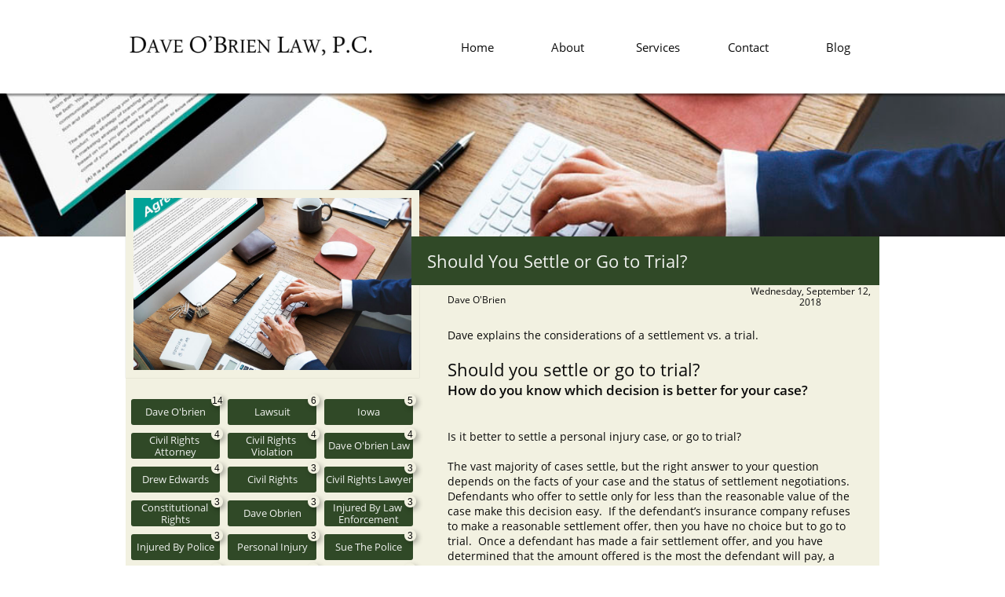

--- FILE ---
content_type: text/html
request_url: https://daveobrienlaw.com/blog/should-you-settle-or-go-to-trial
body_size: 7205
content:
<!DOCTYPE html PUBLIC "-//W3C//DTD XHTML 1.0 Transitional//EN" "http://www.w3.org/TR/xhtml1/DTD/xhtml1-transitional.dtd">
<html xmlns="http://www.w3.org/1999/xhtml">
<head>
<title>Post Page</title>
<meta http-equiv="Content-Type" content="text/html; charset=utf-8"/>
<meta http-equiv="X-UA-Compatible" content="IE=edge">
<meta name="SKYPE_TOOLBAR" content="SKYPE_TOOLBAR_PARSER_COMPATIBLE"/>
<meta name="HandheldFriendly" content="True" />
<meta name="MobileOptimized" content="1024" />
<meta name="viewport" content="width=1024" /> 
<link rel="shortcut icon" href="https://storage.googleapis.com/wzukusers/user-26191948/images/fav-5be494f1e5ef0EiHYNdX/favicon.ico?v=fav-5be494f1e5ef0EiHYNdX" type="image/x-icon" />
<link rel="icon" type="image/png" href="https://storage.googleapis.com/wzukusers/user-26191948/images/fav-5be494f1e5ef0EiHYNdX/favicon-16x16.png?v=fav-5be494f1e5ef0EiHYNdX" sizes="16x16">
<link rel="icon" type="image/png" href="https://storage.googleapis.com/wzukusers/user-26191948/images/fav-5be494f1e5ef0EiHYNdX/favicon-32x32.png?v=fav-5be494f1e5ef0EiHYNdX" sizes="32x32">
<link rel="icon" type="image/png" href="https://storage.googleapis.com/wzukusers/user-26191948/images/fav-5be494f1e5ef0EiHYNdX/favicon-96x96.png?v=fav-5be494f1e5ef0EiHYNdX" sizes="96x96">
<link rel="icon" type="image/png" href="https://storage.googleapis.com/wzukusers/user-26191948/images/fav-5be494f1e5ef0EiHYNdX/favicon-160x160.png?v=fav-5be494f1e5ef0EiHYNdX" sizes="160x160">
<link rel="icon" type="image/png" href="https://storage.googleapis.com/wzukusers/user-26191948/images/fav-5be494f1e5ef0EiHYNdX/favicon-196x196.png?v=fav-5be494f1e5ef0EiHYNdX" sizes="196x196">
<link rel="apple-touch-icon" href="https://storage.googleapis.com/wzukusers/user-26191948/images/fav-5be494f1e5ef0EiHYNdX/apple-touch-icon.png?v=fav-5be494f1e5ef0EiHYNdX" />
<link rel="apple-touch-icon" sizes="57x57" href="https://storage.googleapis.com/wzukusers/user-26191948/images/fav-5be494f1e5ef0EiHYNdX/apple-touch-icon-57x57.png?v=fav-5be494f1e5ef0EiHYNdX">
<link rel="apple-touch-icon" sizes="60x60" href="https://storage.googleapis.com/wzukusers/user-26191948/images/fav-5be494f1e5ef0EiHYNdX/apple-touch-icon-60x60.png?v=fav-5be494f1e5ef0EiHYNdX">
<link rel="apple-touch-icon" sizes="72x72" href="https://storage.googleapis.com/wzukusers/user-26191948/images/fav-5be494f1e5ef0EiHYNdX/apple-touch-icon-72x72.png?v=fav-5be494f1e5ef0EiHYNdX">
<link rel="apple-touch-icon" sizes="114x114" href="https://storage.googleapis.com/wzukusers/user-26191948/images/fav-5be494f1e5ef0EiHYNdX/apple-touch-icon-114x114.png?v=fav-5be494f1e5ef0EiHYNdX">
<link rel="apple-touch-icon" sizes="120x120" href="https://storage.googleapis.com/wzukusers/user-26191948/images/fav-5be494f1e5ef0EiHYNdX/apple-touch-icon-120x120.png?v=fav-5be494f1e5ef0EiHYNdX">
<link rel="apple-touch-icon" sizes="152x152" href="https://storage.googleapis.com/wzukusers/user-26191948/images/fav-5be494f1e5ef0EiHYNdX/apple-touch-icon-152x152.png?v=fav-5be494f1e5ef0EiHYNdX">
<meta name="msapplication-square70x70logo" content="https://storage.googleapis.com/wzukusers/user-26191948/images/fav-5be494f1e5ef0EiHYNdX/mstile-70x70.png?v=fav-5be494f1e5ef0EiHYNdX" />
<meta name="msapplication-square144x144logo" content="https://storage.googleapis.com/wzukusers/user-26191948/images/fav-5be494f1e5ef0EiHYNdX/mstile-144x144.png?v=fav-5be494f1e5ef0EiHYNdX" />
<meta name="msapplication-square150x150logo" content="https://storage.googleapis.com/wzukusers/user-26191948/images/fav-5be494f1e5ef0EiHYNdX/mstile-150x150.png?v=fav-5be494f1e5ef0EiHYNdX" />
<meta name="msapplication-wide310x150logo" content="https://storage.googleapis.com/wzukusers/user-26191948/images/fav-5be494f1e5ef0EiHYNdX/mstile-310x150.png?v=fav-5be494f1e5ef0EiHYNdX" />
<meta name="msapplication-square310x310logo" content="https://storage.googleapis.com/wzukusers/user-26191948/images/fav-5be494f1e5ef0EiHYNdX/mstile-310x310.png?v=fav-5be494f1e5ef0EiHYNdX" />


<meta name="twitter:card" content="summary"/>
<meta property="og:image" content="https://storage.googleapis.com/wzsitethumbnails/site-49155399/800x500.jpg"/>
<meta property="og:image:width" content="800"/>
<meta property="og:image:height" content="500"/>

<script type="text/javascript">
var _fc;window.getInsights=function(a,b){_fc||(_fc=a,a=null),window.AMInsights?(_fc&&(_fc(window.AMInsights),_fc=null),a&&a(window.AMInsights)):(b=b||25,setTimeout(function(){window.getInsights(a,2*b)},b))};
</script>
<script type="text/javascript" src="https://assets.mywebsitebuilder.com/assets/t.js?brand=homestead&v=g-202505061005488209" async></script>
<script type="text/javascript">
window.getInsights(function(insights){insights.init('d54c68b4-6ec7-48ec-9647-eef3990e48f4');});
</script>

<link rel='stylesheet' type='text/css' href='https://components.mywebsitebuilder.com/g-202505061005488209/viewer-homestead/viewer.css'/>

<script type='text/javascript'>
var PageData = {"baseAddress":"daveobrienlaw.com","ServicesBasePath":"https://te-viewer.mywebsitebuilder.com","isTablet":false,"siteSettings":{"enableColumnsGrid":"false","isFirstMobileUse":"true","showAlwaysColumnsGrid":"false"},"defaultAjaxPageID":"id1538767421839","PageNotFound":false};
var Global = {"FacebookAppID":"744137685644053","IsMobileView":false,"IsTabletView":false,"IsMobileClient":false,"CloudflareOptions":6,"SiteID":49155399};
var SiteInformation = {"groupId":49155399,"isPublished":false,"limitations":{"video":{"limitation":{"isLimited":true},"dialog":{"isDiscount":false}},"pages":{"limitation":{"isLimited":true},"dialog":{"isDiscount":false}},"ecommerce":{"limitation":{"isLimited":true},"dialog":{"isDiscount":false}},"publish":{"limitation":{"isLimited":true},"dialog":{"isDiscount":false}},"stats":{"limitation":{"isLimited":false},"dialog":{"isDiscount":false}},"storage":{"limitation":{"isLimited":true},"dialog":{"isDiscount":false}},"file":{"limitation":{"isLimited":true},"dialog":{"isDiscount":false}},"premium":{"limitation":{"isLimited":false},"dialog":{"isDiscount":false}},"mobile":{"limitation":{"isLimited":false},"dialog":{"isDiscount":false}},"newSites":{"limitation":{"isLimited":true},"dialog":{"isDiscount":false}},"favicon":{"limitation":{"isLimited":true},"dialog":{"isDiscount":false}},"embedded":{"limitation":{"isLimited":true},"dialog":{"isDiscount":false}},"bannerFeature":{"limitation":{"isLimited":false},"dialog":{"isDiscount":false}},"history":{"limitation":{"isLimited":true},"dialog":{"isDiscount":false}},"posts":{"limitation":{"isLimited":true},"dialog":{"isDiscount":false}},"hdvideo":{"limitation":{"isLimited":true},"dialog":{"isDiscount":false}},"totalPages":{"limitation":{"isLimited":true},"dialog":{"isDiscount":false}},"advancedStats":{"limitation":{"isLimited":false},"dialog":{"isDiscount":false}},"form":{"limitation":{"isLimited":true},"dialog":{"isDiscount":false}}},"isPremium":true,"isSaved":false,"siteType":0,"isTemplate":false,"baseVersion":"89291480","isFirstSiteVersion":false,"hasSites":false,"storeInformation":{},"appMarketInformation":{}};
var Settings = {"UserStorageUrlsMap":{"2":"https://wzukusers.blob.core.windows.net/user-{0}/","6":"https://storage.googleapis.com/wzukusers/user-{0}/","61":"https://storage.googleapis.com/wzukusers/user-{0}/","100":"https://storage.googleapis.com/te-hosted-sites/user-{0}/","105":"https://storage.googleapis.com/te-sitey-sites/user-{0}/","103":"https://storage.googleapis.com/te-websitebuilder-sites/user-{0}/","102":"https://storage.googleapis.com/te-sitelio-sites/user-{0}/","106":"https://storage.googleapis.com/te-sitebuilder-sites/user-{0}/"},"WebzaiStorageUrlsMap":{"2":"https://wzuk.blob.core.windows.net/assets/","6":"https://storage.googleapis.com/wzuk/assets/","61":"https://storage.googleapis.com/wzuk/assets/"},"InsightsTrackerUrl":"https://assets.mywebsitebuilder.com/assets","GoogleMapsApiKey":"AIzaSyDQtuw04WyGWiY3JULv0HDpHdTK16H4_nI","RecaptchaSiteKey":"6LeCLkUUAAAAABEGEwlYoLyKNxIztJfM2okdeb2V","StaticContentUrl":"https://webzaidev.blob.core.windows.net/","ServiceAddress":"https://te-viewer.mywebsitebuilder.com","ApplicationRoot":"https://components.mywebsitebuilder.com/g-202505061005488209","Brand":103,"ApplicationDomain":"homestead.com","YoutubeApiKey":"AIzaSyArOiK2GZNoSkBzk6yqkfMFJDk7KAxLp8o","AppsIframeRoot":"https://components.mywebsitebuilder.com","AppVersion":"g-202505061005488209","DevelopmentMode":"","ServiceEndpoints":{"Store":{"EmbedApi":"https://embed.mywebsitebuilder.com/dist/src/","PublicApi":"https://api.mywebsitebuilder.com/v1/"},"Storage":null},"ImageProxy":"https://images.builderservices.io/s/?","DataProxy":"https://data.mywebsitebuilder.com","IsApiPartner":true,"FacebookAppId":"744137685644053","BrandName":"homestead","RaygunSettings":null,"FreeBannerUrl":""};

</script>
<script src='https://components.mywebsitebuilder.com/g-202505061005488209/viewer/viewer.js' type='text/javascript'></script>

<script src='https://storage.googleapis.com/wzukusers/user-26191948/sites/49155399/5b7b336b8cf82Vgqjb9Q/9f5e1568bf4a49d9b31cc0b7a7a9711f.js?1752269735' type='text/javascript'></script>
<script src='https://storage.googleapis.com/wzukusers/user-26191948/sites/49155399/5b7b336b8cf82Vgqjb9Q/24480c5fcd8f4ec28debdeb342b024ef.js?1752269735' type='text/javascript'></script>
<script src='https://storage.googleapis.com/wzukusers/user-26191948/sites/49155399/5b7b336b8cf82Vgqjb9Q/fe9895e6f69e4e3eba9ce8fe7fcf37c4.js?1752269735' type='text/javascript'></script>
<script type='text/javascript'>
var SiteFilesMap = {"page-1403784258535":"https://storage.googleapis.com/wzukusers/user-26191948/sites/49155399/5b7b336b8cf82Vgqjb9Q/0ffdf5c6f9ae483e8d90ec1c52f61873.js","page-1406514085191":"https://storage.googleapis.com/wzukusers/user-26191948/sites/49155399/5b7b336b8cf82Vgqjb9Q/0b2ffd3c20054db1a44e06a0ba8cd217.js","page-1407289460584":"https://storage.googleapis.com/wzukusers/user-26191948/sites/49155399/5b7b336b8cf82Vgqjb9Q/81d4b446967844e0b3e52e5215d69059.js","page-1406514095961":"https://storage.googleapis.com/wzukusers/user-26191948/sites/49155399/5b7b336b8cf82Vgqjb9Q/6967f77463f94185b4915b1ee986ac38.js","page-id1538767421839":"https://storage.googleapis.com/wzukusers/user-26191948/sites/49155399/5b7b336b8cf82Vgqjb9Q/24480c5fcd8f4ec28debdeb342b024ef.js","page-id1538767421925":"https://storage.googleapis.com/wzukusers/user-26191948/sites/49155399/5b7b336b8cf82Vgqjb9Q/04f36847682d4c36a466f090d70072ef.js","page-id1574900133905":"https://storage.googleapis.com/wzukusers/user-26191948/sites/49155399/5b7b336b8cf82Vgqjb9Q/FvgFEqIOjfK2nkW0VFhk.js","master-1343569893636":"https://storage.googleapis.com/wzukusers/user-26191948/sites/49155399/5b7b336b8cf82Vgqjb9Q/fe9895e6f69e4e3eba9ce8fe7fcf37c4.js","site-structure":"https://storage.googleapis.com/wzukusers/user-26191948/sites/49155399/5b7b336b8cf82Vgqjb9Q/9f5e1568bf4a49d9b31cc0b7a7a9711f.js"};
</script>


<style type="text/css"> #mobile-loading-screen, #desktop-loading-screen{position:absolute;left:0;top:0;right:0;bottom:0;z-index:100000000;background:white url('[data-uri]') center center no-repeat;} body.state-loading-mobile-viewer, body.state-loading-mobile-viewer .page-element, body.state-loading-mobile-viewer #body-element, body.state-loading-desktop-viewer, body.state-loading-desktop-viewer .page-element, body.state-loading-desktop-viewer #body-element{height:100%;width:100%;overflow-y:hidden !important;} </style>
<script type="text/javascript">
var DynamicPageContent = null;
var DBSiteMetaData = { "pagesStructureInformation":{"pagesData":{"1403784258535":{"metaTags":"<meta name=\"google-site-verification\" content=\"DjA-j2vy9Q6eMIx80xjF7wI1wICWiUU7Fy2ftOEUk3A\" />","headerCode":"","footerCode":"","tags":[],"id":"1403784258535","pageID":null,"pid":null,"title":"Home","name":null,"pageTitle":"Dave O'Brien Law, P.C.","description":"Dave O'Brien Law, P.C. represents people injured by negligent and/or unconstitutional acts including civil rights, personal injury, and workers’ compensation.","keyWords":"dave, obrien, o'brien, david, civil rights, lawyer, attorney, personal injury, workers compensation, Iowa","index":1,"isHomePage":true,"shareStyle":true,"useNameASTitle":false,"supportsMobileStates":true,"urlAlias":"","useNameASUrl":false,"useDefaultTitle":false,"masterPageListName":"","masterPageType":"","isSearchEngineDisabled":false},"1406514085191":{"metaTags":"","headerCode":"","footerCode":"","tags":[],"id":"1406514085191","pageID":null,"pid":null,"title":"About","name":null,"pageTitle":"About Dave O'Brien Law","description":"Dave O'Brien Law, P.C. represents people injured by negligent and/or unconstitutional acts including civil rights, personal injury, and workers’ compensation.","keyWords":"dave, obrien, o'brien, david, civil rights, lawyer, attorney, personal injury, workers compensation, Iowa","index":2,"isHomePage":false,"shareStyle":true,"useNameASTitle":true,"supportsMobileStates":true,"urlAlias":"about","useNameASUrl":true,"useDefaultTitle":false,"masterPageListName":"","masterPageType":"","isSearchEngineDisabled":false},"1407289460584":{"metaTags":"","headerCode":"","footerCode":"","tags":[],"id":"1407289460584","pageID":null,"pid":null,"title":"Services","name":null,"pageTitle":"Services at Dave O'Brien Law","description":"Dave O'Brien Law, P.C. represents people injured by negligent and/or unconstitutional acts including civil rights, personal injury, and workers’ compensation.","keyWords":"dave, obrien, o'brien, david, civil rights, lawyer, attorney, personal injury, workers compensation, Iowa","index":3,"isHomePage":false,"shareStyle":true,"useNameASTitle":true,"supportsMobileStates":true,"urlAlias":"services","useNameASUrl":true,"useDefaultTitle":false,"masterPageListName":"","masterPageType":"","isSearchEngineDisabled":false},"1406514095961":{"metaTags":"","headerCode":"","footerCode":"","tags":[],"id":"1406514095961","pageID":null,"pid":null,"title":"Contact","name":null,"pageTitle":"Contact Dave O'Brien Law","description":"Dave O'Brien Law, P.C. represents people injured by negligent and/or unconstitutional acts including civil rights, personal injury, and workers’ compensation.","keyWords":"contact, dave obrien, david, obrien","index":4,"isHomePage":false,"shareStyle":true,"useNameASTitle":true,"supportsMobileStates":true,"urlAlias":"contact","useNameASUrl":true,"useDefaultTitle":false,"masterPageListName":"","masterPageType":"","isSearchEngineDisabled":false},"id1538767421839":{"metaTags":"","headerCode":"","footerCode":"","tags":[],"id":"id1538767421839","pageID":null,"pid":null,"title":"Post Page","name":null,"pageTitle":"","description":"","keyWords":"","isHomePage":false,"shareStyle":true,"useNameASTitle":false,"supportsMobileStates":true,"urlAlias":"post-page","useNameASUrl":true,"useDefaultTitle":false,"masterPageListName":"","pageListName":"LocalBlog","masterPageType":"","isSearchEngineDisabled":false},"id1538767421925":{"metaTags":"","headerCode":"","footerCode":"","tags":[],"id":"id1538767421925","pageID":null,"pid":null,"title":"Blog","name":null,"pageTitle":"Blog - Dave O'Brien Law","description":"","keyWords":"","index":5,"isHomePage":false,"shareStyle":true,"useNameASTitle":false,"supportsMobileStates":true,"urlAlias":"blog","useNameASUrl":true,"useDefaultTitle":false,"masterPageListName":"LocalBlog","masterPageType":"","isSearchEngineDisabled":false},"id1574900133905":{"metaTags":"","headerCode":"","footerCode":"","tags":[],"id":"id1574900133905","pageID":null,"pid":null,"title":"Privacy Policy","name":null,"pageTitle":"","description":"","keyWords":"","index":6,"isHomePage":false,"shareStyle":true,"useNameASTitle":false,"supportsMobileStates":true,"urlAlias":"privacy-policy","useNameASUrl":true,"useDefaultTitle":false,"masterPageListName":"","masterPageType":"","isSearchEngineDisabled":false,"menu":{"isDesktopDisabled":true,"isMobileDisabled":true}}},"pagesHierarchies": {"id1538767421925":["id1538767421839"]}},"siteStructureInformation":{"masterPages": {"1343569893636":{"pagesIDs":["1403784258535","1406514085191","1407289460584","1406514095961","id1538767421839","id1538767421925","id1574900133905"]}},"listsInformation": {"LocalBlog":{"defaultDynamicPageId":"id1538767421839","listType":null,"listId":14733955,"listName":"LocalBlog","remoteDataSource":null,"isTemplate":false,"hasAppMarketStore":false,"hasShownMigrationMessage":false,"connectedListPage":"id1538767421925","connectedDynamicPages":["id1538767421839"],"isVisible":false,"hasAnyCatsVariantsOrStock":false,"isOnePageList":false}}} };
var TemporaryImages = {};
Viewer.initialize();
</script>
</head>
<body class="state-loading-desktop-viewer">
<div id="desktop-loading-screen"></div>

<div id="fb-root"></div>
<script async defer crossorigin="anonymous" src="https://connect.facebook.net/en_US/sdk.js#xfbml=1&version=v4.0"></script>

<div id="body-element"></div>

</body>
</html>



--- FILE ---
content_type: text/javascript
request_url: https://assets.mywebsitebuilder.com/assets/t.js?brand=homestead&v=g-202505061005488209
body_size: 6690
content:
/**
 * @license almond 0.3.2 Copyright jQuery Foundation and other contributors.
 * Released under MIT license, http://github.com/requirejs/almond/LICENSE
 */

/*
CryptoJS v3.0.2
code.google.com/p/crypto-js
(c) 2009-2012 by Jeff Mott. All rights reserved.
code.google.com/p/crypto-js/wiki/License
*/

!function(){function e(){n(["analytics/AnalyticsModule"],function(e){window.AMInsights=e})}var t,n,i;!function(e){function r(e,t){return b.call(e,t)}function a(e,t){var n,i,r,a,o,s,c,u,l,f,p,d,h=t&&t.split("/"),g=m.map,y=g&&g["*"]||{};if(e){for(e=e.split("/"),o=e.length-1,m.nodeIdCompat&&S.test(e[o])&&(e[o]=e[o].replace(S,"")),"."===e[0].charAt(0)&&h&&(d=h.slice(0,h.length-1),e=d.concat(e)),l=0;l<e.length;l++)if("."===(p=e[l]))e.splice(l,1),l-=1;else if(".."===p){if(0===l||1===l&&".."===e[2]||".."===e[l-1])continue;l>0&&(e.splice(l-1,2),l-=2)}e=e.join("/")}if((h||y)&&g){for(n=e.split("/"),l=n.length;l>0;l-=1){if(i=n.slice(0,l).join("/"),h)for(f=h.length;f>0;f-=1)if((r=g[h.slice(0,f).join("/")])&&(r=r[i])){a=r,s=l;break}if(a)break;!c&&y&&y[i]&&(c=y[i],u=l)}!a&&c&&(a=c,s=u),a&&(n.splice(0,s,a),e=n.join("/"))}return e}function o(t,n){return function(){var i=H.call(arguments,0);return"string"!=typeof i[0]&&1===i.length&&i.push(null),d.apply(e,i.concat([t,n]))}}function s(e){return function(t){return a(t,e)}}function c(e){return function(t){y[e]=t}}function u(t){if(r(v,t)){var n=v[t];delete v[t],w[t]=!0,p.apply(e,n)}if(!r(y,t)&&!r(w,t))throw new Error("No "+t);return y[t]}function l(e){var t,n=e?e.indexOf("!"):-1;return n>-1&&(t=e.substring(0,n),e=e.substring(n+1,e.length)),[t,e]}function f(e){return function(){return m&&m.config&&m.config[e]||{}}}var p,d,h,g,y={},v={},m={},w={},b=Object.prototype.hasOwnProperty,H=[].slice,S=/\.js$/;h=function(e,t){var n,i=l(e),r=i[0];return e=i[1],r&&(r=a(r,t),n=u(r)),r?e=n&&n.normalize?n.normalize(e,s(t)):a(e,t):(e=a(e,t),i=l(e),r=i[0],e=i[1],r&&(n=u(r))),{f:r?r+"!"+e:e,n:e,pr:r,p:n}},g={require:function(e){return o(e)},exports:function(e){var t=y[e];return void 0!==t?t:y[e]={}},module:function(e){return{id:e,uri:"",exports:y[e],config:f(e)}}},p=function(t,n,i,a){var s,l,f,p,d,m,b=[],H=typeof i;if(a=a||t,"undefined"===H||"function"===H){for(n=!n.length&&i.length?["require","exports","module"]:n,d=0;d<n.length;d+=1)if(p=h(n[d],a),"require"===(l=p.f))b[d]=g.require(t);else if("exports"===l)b[d]=g.exports(t),m=!0;else if("module"===l)s=b[d]=g.module(t);else if(r(y,l)||r(v,l)||r(w,l))b[d]=u(l);else{if(!p.p)throw new Error(t+" missing "+l);p.p.load(p.n,o(a,!0),c(l),{}),b[d]=y[l]}f=i?i.apply(y[t],b):void 0,t&&(s&&s.exports!==e&&s.exports!==y[t]?y[t]=s.exports:f===e&&m||(y[t]=f))}else t&&(y[t]=i)},t=n=d=function(t,n,i,r,a){if("string"==typeof t)return g[t]?g[t](n):u(h(t,n).f);if(!t.splice){if(m=t,m.deps&&d(m.deps,m.callback),!n)return;n.splice?(t=n,n=i,i=null):t=e}return n=n||function(){},"function"==typeof i&&(i=r,r=a),r?p(e,t,n,i):setTimeout(function(){p(e,t,n,i)},4),d},d.config=function(e){return d(e)},t._defined=y,i=function(e,t,n){if("string"!=typeof e)throw new Error("See almond README: incorrect module build, no module name");t.splice||(n=t,t=[]),r(y,e)||r(v,e)||(v[e]=[e,t,n])},i.amd={jQuery:!0}}(),i("almond",function(){});var r=r||function(e,t){var n={},i=n.lib={},r=i.Base=function(){function e(){}return{extend:function(t){e.prototype=this;var n=new e;return t&&n.mixIn(t),n.$super=this,n},create:function(){var e=this.extend();return e.init.apply(e,arguments),e},init:function(){},mixIn:function(e){for(var t in e)e.hasOwnProperty(t)&&(this[t]=e[t]);e.hasOwnProperty("toString")&&(this.toString=e.toString)},clone:function(){return this.$super.extend(this)}}}(),a=i.WordArray=r.extend({init:function(e,t){e=this.words=e||[],this.sigBytes=void 0!=t?t:4*e.length},toString:function(e){return(e||s).stringify(this)},concat:function(e){var t=this.words,n=e.words,i=this.sigBytes,e=e.sigBytes;if(this.clamp(),i%4)for(var r=0;r<e;r++)t[i+r>>>2]|=(n[r>>>2]>>>24-r%4*8&255)<<24-(i+r)%4*8;else if(65535<n.length)for(r=0;r<e;r+=4)t[i+r>>>2]=n[r>>>2];else t.push.apply(t,n);return this.sigBytes+=e,this},clamp:function(){var t=this.words,n=this.sigBytes;t[n>>>2]&=4294967295<<32-n%4*8,t.length=e.ceil(n/4)},clone:function(){var e=r.clone.call(this);return e.words=this.words.slice(0),e},random:function(t){for(var n=[],i=0;i<t;i+=4)n.push(4294967296*e.random()|0);return a.create(n,t)}}),o=n.enc={},s=o.Hex={stringify:function(e){for(var t=e.words,e=e.sigBytes,n=[],i=0;i<e;i++){var r=t[i>>>2]>>>24-i%4*8&255;n.push((r>>>4).toString(16)),n.push((15&r).toString(16))}return n.join("")},parse:function(e){for(var t=e.length,n=[],i=0;i<t;i+=2)n[i>>>3]|=parseInt(e.substr(i,2),16)<<24-i%8*4;return a.create(n,t/2)}},c=o.Latin1={stringify:function(e){for(var t=e.words,e=e.sigBytes,n=[],i=0;i<e;i++)n.push(String.fromCharCode(t[i>>>2]>>>24-i%4*8&255));return n.join("")},parse:function(e){for(var t=e.length,n=[],i=0;i<t;i++)n[i>>>2]|=(255&e.charCodeAt(i))<<24-i%4*8;return a.create(n,t)}},u=o.Utf8={stringify:function(e){try{return decodeURIComponent(escape(c.stringify(e)))}catch(e){throw Error("Malformed UTF-8 data")}},parse:function(e){return c.parse(unescape(encodeURIComponent(e)))}},l=i.BufferedBlockAlgorithm=r.extend({reset:function(){this._data=a.create(),this._nDataBytes=0},_append:function(e){"string"==typeof e&&(e=u.parse(e)),this._data.concat(e),this._nDataBytes+=e.sigBytes},_process:function(t){var n=this._data,i=n.words,r=n.sigBytes,o=this.blockSize,s=r/(4*o),s=t?e.ceil(s):e.max((0|s)-this._minBufferSize,0),t=s*o,r=e.min(4*t,r);if(t){for(var c=0;c<t;c+=o)this._doProcessBlock(i,c);c=i.splice(0,t),n.sigBytes-=r}return a.create(c,r)},clone:function(){var e=r.clone.call(this);return e._data=this._data.clone(),e},_minBufferSize:0});i.Hasher=l.extend({init:function(){this.reset()},reset:function(){l.reset.call(this),this._doReset()},update:function(e){return this._append(e),this._process(),this},finalize:function(e){return e&&this._append(e),this._doFinalize(),this._hash},clone:function(){var e=l.clone.call(this);return e._hash=this._hash.clone(),e},blockSize:16,_createHelper:function(e){return function(t,n){return e.create(n).finalize(t)}},_createHmacHelper:function(e){return function(t,n){return f.HMAC.create(e,n).finalize(t)}}});var f=n.algo={};return n}(Math);!function(e){var t=r,n=t.lib,i=n.WordArray,n=n.Hasher,a=t.algo,o=[],s=[];!function(){function t(e){return 4294967296*(e-(0|e))|0}for(var n=2,i=0;64>i;)(function(t){for(var n=e.sqrt(t),i=2;i<=n;i++)if(!(t%i))return!1;return!0})(n)&&(8>i&&(o[i]=t(e.pow(n,.5))),s[i]=t(e.pow(n,1/3)),i++),n++}();var c=[],a=a.SHA256=n.extend({_doReset:function(){this._hash=i.create(o.slice(0))},_doProcessBlock:function(e,t){for(var n=this._hash.words,i=n[0],r=n[1],a=n[2],o=n[3],u=n[4],l=n[5],f=n[6],p=n[7],d=0;64>d;d++){if(16>d)c[d]=0|e[t+d];else{var h=c[d-15],g=c[d-2];c[d]=((h<<25|h>>>7)^(h<<14|h>>>18)^h>>>3)+c[d-7]+((g<<15|g>>>17)^(g<<13|g>>>19)^g>>>10)+c[d-16]}h=p+((u<<26|u>>>6)^(u<<21|u>>>11)^(u<<7|u>>>25))+(u&l^~u&f)+s[d]+c[d],g=((i<<30|i>>>2)^(i<<19|i>>>13)^(i<<10|i>>>22))+(i&r^i&a^r&a),p=f,f=l,l=u,u=o+h|0,o=a,a=r,r=i,i=h+g|0}n[0]=n[0]+i|0,n[1]=n[1]+r|0,n[2]=n[2]+a|0,n[3]=n[3]+o|0,n[4]=n[4]+u|0,n[5]=n[5]+l|0,n[6]=n[6]+f|0,n[7]=n[7]+p|0},_doFinalize:function(){var e=this._data,t=e.words,n=8*this._nDataBytes,i=8*e.sigBytes;t[i>>>5]|=128<<24-i%32,t[15+(i+64>>>9<<4)]=n,e.sigBytes=4*t.length,this._process()}});t.SHA256=n._createHelper(a),t.HmacSHA256=n._createHmacHelper(a)}(Math),function(){var e=r,t=e.enc.Utf8;e.algo.HMAC=e.lib.Base.extend({init:function(e,n){e=this._hasher=e.create(),"string"==typeof n&&(n=t.parse(n));var i=e.blockSize,r=4*i;n.sigBytes>r&&(n=e.finalize(n));for(var a=this._oKey=n.clone(),o=this._iKey=n.clone(),s=a.words,c=o.words,u=0;u<i;u++)s[u]^=1549556828,c[u]^=909522486;a.sigBytes=o.sigBytes=r,this.reset()},reset:function(){var e=this._hasher;e.reset(),e.update(this._iKey)},update:function(e){return this._hasher.update(e),this},finalize:function(e){var t=this._hasher,e=t.finalize(e);return t.reset(),t.finalize(this._oKey.clone().concat(e))}})}(),function(){var e=r,t=e.lib.WordArray;e.enc.Base64={stringify:function(e){var t=e.words,n=e.sigBytes,i=this._map;e.clamp(),e=[];for(var r=0;r<n;r+=3)for(var a=(t[r>>>2]>>>24-r%4*8&255)<<16|(t[r+1>>>2]>>>24-(r+1)%4*8&255)<<8|t[r+2>>>2]>>>24-(r+2)%4*8&255,o=0;4>o&&r+.75*o<n;o++)e.push(i.charAt(a>>>6*(3-o)&63));if(t=i.charAt(64))for(;e.length%4;)e.push(t);return e.join("")},parse:function(e){var n=e.length,i=this._map,r=i.charAt(64);r&&-1!=(r=e.indexOf(r))&&(n=r);for(var r=[],a=0,o=0;o<n;o++)if(o%4){var s=i.indexOf(e.charAt(o-1))<<o%4*2,c=i.indexOf(e.charAt(o))>>>6-o%4*2;r[a>>>2]|=(s|c)<<24-a%4*8,a++}return t.create(r,a)},_map:"ABCDEFGHIJKLMNOPQRSTUVWXYZabcdefghijklmnopqrstuvwxyz0123456789+/="}}(),i("crypto",function(){}),i("analytics/EventHub",["require","exports","module","crypto"],function(e,t,n){"use strict";function i(e){for(var t,n=-1,i=(e=e.split("")).length,r=String.fromCharCode;++n<i;e[n]=(t=e[n].charCodeAt(0))>=127?r(192|t>>>6)+r(128|63&t):e[n])return e.join("")}function a(e,t,n,a){var o=encodeURIComponent(e),s=Date.now()/1e3+3600,c=i(o+"\n"+s),u=r.HmacSHA256(c,n),l=r.enc.Base64.stringify(u);return"SharedAccessSignature sr="+o+"&sig="+encodeURIComponent(l)+"&se="+s+"&skn="+a}function o(e,t,n){return"https://"+t+".servicebus.windows.net/"+e+"/publishers/"+n+"/messages"}function s(e){var t=new XMLHttpRequest,n="https://web.archive.org/web/20250203194731/https://localize.uat.mywebsitebuilder.com";t.open("GET",n,!0),t.onreadystatechange=function(){if(4===this.readyState&&null!==e)try{var t=JSON.parse(this.response);e(t.z)}catch(t){e()}},t.send(null)}function c(e){var t="",n=60,i="",r="",c="";i=e.namespace,null!=e.name&&(t=e.name),null!=e.sasKey&&(r=e.sasKey),null!=e.sasKeyName&&(c=e.sasKeyName),null!=e.timeOut&&(n=e.timeOut);var u,l="",f=this;this.sendMessage=function(e,p){if(!l)return void(u?u.push({obj:e,callback:p}):(u=[{obj:e,callback:p}],s(function(e){l=e||" ";var t=u;u=null;for(var n=0;n<t.length;n++)f.sendMessage(t[n].obj,t[n].callback)})));e.localize=l;var d=o(t,i,e.applicationId),h=a(d,i,r,c),g=new XMLHttpRequest;g.open("POST",d+"?timeout="+n,!0),g.setRequestHeader("Content-Type","application/json"),g.setRequestHeader("Authorization",h),g.setRequestHeader("Access-Control-Allow-Origin","*"),g.onreadystatechange=function(){4===this.readyState&&null!==p&&p(this.status,this.response)},g.send(JSON.stringify(e))}}e("crypto");n.exports=c}),i("analytics/EventHubService",["require","exports","module","analytics/EventHub"],function(e,t,n){"use strict";function i(){var e,t,n="";for(t=0;t<32;t++)8!==t&&12!==t&&16!==t&&20!==t||(n+="-"),e=Math.floor(16*Math.random()).toString(16).toUpperCase(),n+=e;return n}function r(e){for(var t,n,i=document.cookie.split(";"),r=0;r<i.length;r++)if(t=i[r].substr(0,i[r].indexOf("=")),n=i[r].substr(i[r].indexOf("=")+1),(t=t.replace(/^\s+|\s+$/g,""))===e)return window.unescape(n);return null}function a(e,t,n){var i="";if(n){var r=new Date;r.setTime(r.getTime()+n),i="; expires="+r.toGMTString()}document.cookie=e+"="+window.escape(t)+i+"; path=/;"}function o(){var e="none";O&&""!==O&&(e=O),a(x,g+"/"+e,B)}function s(){if(m){var e=(new Date).getTime();if(0!==j&&e-j>B){var t=D.pop();if(window.setTimeout(function(){D=[],g=i(),O="",o();var e=I||{};e.referrer="",u(e),t&&t.duration&&(t.duration=0),c(t)},1),0===D.length)return void(j=e)}var n={applicationId:S,sendDateTime:e,version:"1",applicationUserId:y,applicationUserCreateDateTime:v,sessionId:g};O&&(n.referrer=O),C&&(n.source=C),D&&(n.trackEvents=D),q&&(q[E]=n,E++,E%=10),m?(m.sendMessage(n,function(e,t){z&&(console.log("status: "+e+"; response:"+t),console.log(JSON.stringify(n)))}),j=e):console.error("eventHub isn't initialized yet!!"),o()}}function c(e){D.push(e),D.length>=T&&(s(),D=[])}function u(e){e=e||{},I=JSON.parse(JSON.stringify(e)),e.type=2,e.version="1",e.createDateTime=(new Date).getTime(),e.userId=y,e.sessionId=g,c(e)}function l(e){e=e||{},e.type=0,e.version="1",e.createDateTime=(new Date).getTime(),c(e)}function f(e){e=e||{},e.type=1,e.version="1",e.createDateTime=(new Date).getTime(),c(e)}function p(e){if(e=e||{},e.debug&&(z=!0),e.insightsId&&(S=e.insightsId),e.referrer&&(O=e.referrer),e.eventHubName&&(w=e.eventHubName),e.eventHubNameSpace&&(b=e.eventHubNameSpace),e.eventHubSasKey&&(H=e.eventHubSasKey),(e.bulkInsetCount||0===e.bulkInsetCount)&&(T=e.bulkInsetCount),e.source&&(C=e.source),e.identity&&e.identity.userId&&e.identity.sessionId)y=e.identity.userId,g=e.identity.sessionId,v=e.identity.userDateTime;else{var t=r(A);if(t&&(t=t.split("/"),2===t.length&&(y=t[0],v=t[1])),!y){y=i(),v=0;a(A,y+"/"+v)}var n=r(x);if(n&&(n=n.split("/"),2===n.length&&(g=n[0],O="none"===n[1]?"":n[1])),!g){g=i(),o();var s=(new Date).getTime();a(A,y+"/"+s)}}m=new _({name:w,sasKey:H,sasKeyName:N,timeOut:k,namespace:b})}function d(){return y&&g?{userId:y,sessionId:g,userDateTime:v,insightsId:S}:{insightsId:S}}function h(){}var g,y,v,m,w,b,H,S,I,_=e("analytics/EventHub"),A="app_key",x="app_ses_key",B=18e5,N="Send",k=10,T=0,z=!1,O="",C="",D=[],j=0,q=[],E=0;window.EventHubHistory=q,h.prototype.initialize=p,h.prototype.PageView=l,h.prototype.Event=f,h.prototype.Start=u,h.prototype.getIdentityObj=d;var K=new h;n.exports=K}),i("analytics/AnalyticsService",["require","exports","module","analytics/EventHubService"],function(e,t,n){"use strict";function i(){f||(f={insightsId:"",referrer:"",source:"",eventHubName:"in-us-east-event-hub-a1",eventHubNameSpace:"in-us-east-event-hubs",eventHubSasKey:"GIhCyGMKT+d5d8pnkiS4YhW9ElRWe+MEC0FkCOT2qQY="})}function r(){!function(e,t,n,i,r,a,o){e.GoogleAnalyticsObject="ga",e.ga||(e.ga=function(){(e.ga.q=e.ga.q||[]).push(arguments)}),e.ga.l=1*new Date,a=t.createElement(n),o=t.getElementsByTagName(n)[0],a.async=1,a.src="//web.archive.org/web/20250203194731/https://www.google-analytics.com/analytics.js",o.parentNode.insertBefore(a,o)}(window,document,"script"),window.ga("create",f.googleAnalyticsTracker,{cookieDomain:"none"}),window.ga("require","displayfeatures")}function a(){f&&f.googleAnalyticsTracker&&window.ga&&window.location.pathname&&window.ga("send","pageview",window.location.pathname)}function o(e,t){t||(t="/"+e);var n=new Date,i={pageName:e,pagePath:t,duration:0};this.lastPageView&&t!==this.lastPageView.pagePath&&(i.duration=Math.abs(n-this.lastDate),i.durationPagePath=this.lastPageView.pagePath),this.lastPageView=i,this.lastDate=n,p&&p.PageView(i),a()}function s(e,t,n,i,r,a,o,s){var c={action:a,category:r};e&&(c.widgetId=e),n&&(c.applicationItemName=n),t&&(c.applicationItemId=t),o&&(c.label=o),s&&(c.value=s),p&&p.Event(c),f.googleAnalyticsTracker&&window.ga&&window.ga("send","event",r,a,o)}function c(){var e={language:window.navigator.userLanguage||window.navigator.language,screenWidth:window.innerWidth,screenHeight:window.innerHeight,userAgent:navigator.userAgent,referrer:f.referrer};p&&p.Start(e)}function u(e){i(),f.insightsId=e.insightsId,f.referrer=document.referrer,e.eventHubName&&(f.eventHubName=e.eventHubName),e.eventHubNameSpace&&(f.eventHubNameSpace=e.eventHubNameSpace),e.eventHubSasKey&&(f.eventHubSasKey=e.eventHubSasKey),e.source&&(f.source=e.source),e.googleAnalyticsTracker&&""!==e.googleAnalyticsTracker&&(f.googleAnalyticsTracker=e.googleAnalyticsTracker,r()),p.initialize({insightsId:f.insightsId,referrer:f.referrer,eventHubName:f.eventHubName,eventHubNameSpace:f.eventHubNameSpace,eventHubSasKey:f.eventHubSasKey,source:f.source,bulkInsetCount:0,identity:e.identity}),e.identity&&e.identity.sessionId||c()}function l(){}var f,p=e("analytics/EventHubService");l.prototype.pageView=o,l.prototype.event=s,l.prototype.initialize=u,l.prototype.getIdentityObj=p.getIdentityObj;var d=new l;n.exports=d}),i("analytics/AnalyticsModule",["require","exports","module","analytics/AnalyticsService"],function(e,t,n){var i=e("analytics/AnalyticsService"),r=!1;return{initByIdentity:function(e){i.initialize({insightsId:e.insightsId,identity:e}),r=!0},init:function(e){i.initialize({insightsId:e}),r=!0},event:function(e,t,n){r&&i.event("","","","",e,t,"",n)},pageView:i.pageView,getIdentityObj:i.getIdentityObj}}),function(){window.require||(window.require={config:function(e){window.require=e}}),n.config({waitSeconds:240,shim:{common:{}},paths:{crypto:"../lib/crypto/crypto",almond:"../lib/almond/almond"}})}(),i("requireConfig",function(){}),n(["requireConfig"],function(){e()}),i("analytics",function(){}),n(["analytics"])}();
